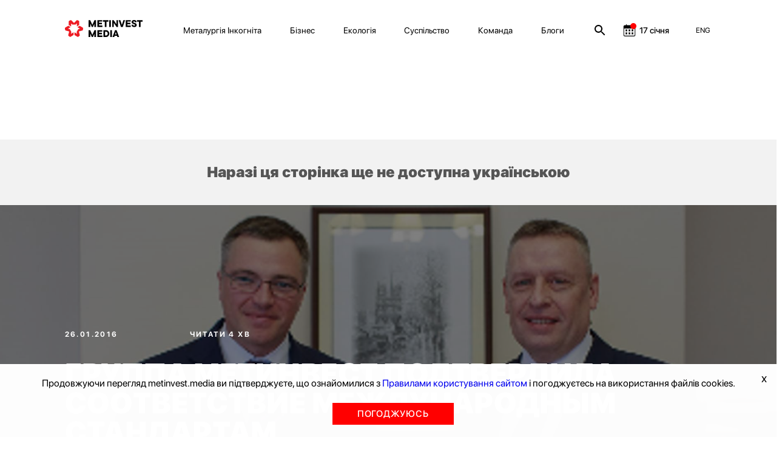

--- FILE ---
content_type: text/html; charset=utf-8
request_url: https://metinvest.media/page/metinvest-podtverdil-sootvetstvie-mezhdunarodnym-standartam
body_size: 18494
content:
<!DOCTYPE html>
<html>
<head>
    <meta charset="UTF-8">
    <meta content="width=device-width, initial-scale=1, maximum-scale=1, user-scalable=no, shrink-to-fit=no" name="viewport">

    <link rel="shortcut icon" type="image/png" href="/dist/images/favicon.ico" />


    <link rel="stylesheet" href="/dist/css/site.css?v=8YbvTWsV1vUMW6JUtZIWvkFzp3zLJ-9SD9D1qImicA8" />

    
        <!-- Global site tag (gtag.js) - Google Analytics -->
        <script async src="https://www.googletagmanager.com/gtag/js?id=UA-154582588-1"></script>
        <script>
          window.dataLayer = window.dataLayer || [];
          function gtag(){dataLayer.push(arguments);}
          gtag('js', new Date());

          gtag('config', 'UA-154582588-1');
        </script>
    

    
<title>Метинвест подтвердил соответствие международным стандартам</title>
<meta property="og:type" content="website">
<meta name="description">
<meta property="og:description">
<meta property="og:title" content="Метинвест подтвердил соответствие международным стандартам">
	<meta property="og:image" content="https://metinvest.media/data/page/card/ab/e0/abe00f3bdbc84f88baec411d457fb707_385x207.jpg">
		<meta property="og:image:width" content="385">
		<meta property="og:image:height" content="207">
<meta name="keywords">
<meta property="og:locale" content="uk">
	<meta property="fb:app_id" content="185074956134031">


			<link rel="alternate" hreflang="en" href="//metinvest.media/en/page/metinvest-podtverdil-sootvetstvie-mezhdunarodnym-standartam">
	<link rel="canonical" href="//metinvest.media/ua/page/metinvest-podtverdil-sootvetstvie-mezhdunarodnym-standartam" />





    
<script>
    window.readyQueue = [];
    window.$ = function(callback) {
        if (typeof callback == "function") {
            window.readyQueue.push({ callback: callback });
            return window.$;
        }

        return {
            ready: window.$
        };
    };

    window.readyScriptsQueue = [];
    window.readyScripts = function (urls, callback) {
        window.readyQueue.push({ urls: urls, callback: callback });
    }
</script>
	<style>
		.cursorPointer {
			cursor: pointer !important;
		}
	</style>
	<script>
	document.addEventListener('DOMContentLoaded', function(){
		setTimeout(() => {
				for (let item of document.querySelectorAll("img")){
        			if (!item.currentSrc)
        				continue
        			
        			item.classList.add("cursorPointer");
        		}	
		}, 1000)
	});
</script>
    

    <script type="application/ld+json">
    {
      "@context": "https://schema.org",
      "@type": "Organization",
      "url": "https://metinvest.media/",
      "logo": "https://metinvest.media/dist/images/seo-logo.svg"
    }
    </script>

	
        <script type="application/ld+json">
		     {"@context":"http://schema.org","@type":"NewsArticle","mainEntityOfPage":{"@type":"WebPage","@id":"//metinvest.media/ua/page/metinvest-podtverdil-sootvetstvie-mezhdunarodnym-standartam"},"headline":"Метинвест подтвердил соответствие международным стандартам","datePublished":"2021-06-04T11:53:03+03:00","dateModified":"2023-09-14T11:22:56+03:00","image":["https://metinvest.media/data/page/card/ab/e0/abe00f3bdbc84f88baec411d457fb707_385x207.jpg"]}
		</script>
    

    
<!-- Global site tag (gtag.js) - Google Analytics -->

    <script async src="https://www.googletagmanager.com/gtag/js?id=UA-154582588-1"></script>

    <!-- Facebook Pixel Code -->
    <script>
        !function(f,b,e,v,n,t,s)
        {if(f.fbq)return;n=f.fbq=function(){n.callMethod?
        n.callMethod.apply(n,arguments):n.queue.push(arguments)};
        if(!f._fbq)f._fbq=n;n.push=n;n.loaded=!0;n.version='2.0';
        n.queue=[];t=b.createElement(e);t.async=!0;
        t.src=v;s=b.getElementsByTagName(e)[0];
        s.parentNode.insertBefore(t,s)}(window,document,'script',
        'https://connect.facebook.net/en_US/fbevents.js');
        fbq('init', '1013652595698459');
        fbq('track', 'PageView');
    </script>
    <noscript>
        <img height="1" width="1"
        src="https://www.facebook.com/tr?id=1013652595698459&ev=PageView
        &noscript=1"/>
    </noscript>
    <!-- End Facebook Pixel Code -->
    
    
	<!-- Facebook Pixel Code -->
	<script>

!function(f,b,e,v,n,t,s)

{if(f.fbq)return;n=f.fbq=function(){n.callMethod?

n.callMethod.apply(n,arguments):n.queue.push(arguments)};

if(!f._fbq)f._fbq=n;n.push=n;n.loaded=!0;n.version='2.0';

n.queue=[];t=b.createElement(e);t.async=!0;

t.src=v;s=b.getElementsByTagName(e)[0];

s.parentNode.insertBefore(t,s)}(window, document,'script',

'https://connect.facebook.net/en_US/fbevents.js');

fbq('init', '397989391323122');

fbq('track', 'PageView');

</script>
	<noscript><img height="1" width="1" style="display:none" src="https://www.facebook.com/tr?id=397989391323122&ev=PageView&noscript=1"/></noscript>
	<!-- End Facebook Pixel Code -->

	<!-- BEGIN PLERDY CODE -->
	<script type="text/javascript" defer>
        var _protocol = (("https:" == document.location.protocol) ? " https://" : " http://");
        var _site_hash_code = "3fc4f917744033da423e43771861b1af";
        var _suid = 9971;
        </script>
	<script type="text/javascript" defer src="https://a.plerdy.com/public/js/click/main.js"></script>
	<!-- END PLERDY CODE -->

<script>
  window.dataLayer = window.dataLayer || [];
  function gtag(){dataLayer.push(arguments);}
  gtag('js', new Date());

  gtag('config', 'UA-154582588-1');
</script>


<!-- Hotjar Tracking Code for https://metinvest.media/ -->
<script>
    (function(h,o,t,j,a,r){
    h.hj=h.hj||function(){(h.hj.q=h.hj.q||[]).push(arguments)};
    h._hjSettings={hjid:2486885,hjsv:6};
    a=o.getElementsByTagName('head')[0];
    r=o.createElement('script');r.async=1;
    r.src=t+h._hjSettings.hjid+j+h._hjSettings.hjsv;
    a.appendChild(r);
    })(window,document,'https://static.hotjar.com/c/hotjar-','.js?sv=');
</script>
</head>
<body>
    <script>
	window.formatYoutubeUrl = function (inputLink){
		if (!inputLink)
			return;
		
		let resultLink = "";
		
        if (inputLink.includes("watch?v=")) {
        	resultLink = inputLink.replace("watch?v=", "embed/");
        } else if (inputLink.includes("embed")) {
        	resultLink = inputLink;
        } else if (inputLink.includes("https://youtu.be/")) {
        	resultLink = inputLink.replace("https://youtu.be/", "https://www.youtube.com/embed/")
        } else {
        	console.log("can not parse youtube url " + inputLink)
        }
        let amp = "&amp;"
        
        if (!resultLink)
        	return "";
        
        if (resultLink.includes(amp)) {
        	resultLink = resultLink.slice(0,resultLink.indexOf(amp))
        }
        
        return resultLink;
	}
</script>
<script>
	window.calendarHidePrevMonth = function(){
		var $el = $("#evPopDate");
		var $footerEl = $(".footer__date")
		
		if (!$el || !$footerEl)
			return ;
		
		var calendarText = $el[0].innerText;
		
		if (!calendarText)
			return ;
		
		var sp = calendarText.split(".")
		
		if (!sp || sp.length !== 2)
			return ;
		
			if (sp[0] === "01" || sp[0] === "1"){
				$footerEl.hide();
			} else {
				$footerEl.show();
		}
	};
</script>

<tpl id="WindowManager_WindowTemplate" style="display:none">
    &lt;div class=&quot;modal fade&quot; style=&quot;display: none;&quot; data-js-unit=&quot;AjaxWindow&quot; data-js-unit-options=&quot;{&amp;quot;mode&amp;quot;:&amp;quot;custom&amp;quot;}&quot;&gt;
        &lt;div class=&quot;modal-dialog&quot;&gt;
            &lt;div data-ajax-url=&quot;/ua/page/pagecard/card&quot; data-js-unit=&quot;AjaxUnit&quot; data-js-unit-options=&quot;{&amp;quot;successAction&amp;quot;:&amp;quot;setHtml&amp;quot;,&amp;quot;errorAction&amp;quot;:&amp;quot;alert&amp;quot;}&quot; data-ajax=&quot;ajax-window-loader&quot; data-ajax-data=&quot;&quot;&gt;
                &lt;div data-state=&quot;initial&quot;&gt;

                &lt;/div&gt;
                &lt;div data-state=&quot;loading&quot; style=&quot;display: none;&quot;&gt;
                    &lt;div class=&quot;modal-content&quot;&gt;
                        &lt;div class=&quot;modal-header&quot;&gt;
                            &lt;button type=&quot;button&quot; class=&quot;close&quot; data-dismiss=&quot;modal&quot; aria-label=&quot;Close&quot;&gt;
                                &lt;span aria-hidden=&quot;true&quot;&gt;×&lt;/span&gt;
                            &lt;/button&gt;
                            &lt;h4 class=&quot;modal-title&quot;&gt;&lt;/h4&gt;
                        &lt;/div&gt;
                        &lt;div class=&quot;modal-body&quot;&gt;
                            &lt;div class=&quot;h1 text-center&quot;&gt;Завантаження ...&lt;/div&gt;
                        &lt;/div&gt;
                    &lt;/div&gt;
                &lt;/div&gt;
                &lt;div data-state=&quot;success&quot; style=&quot;display: none;&quot;&gt;

                &lt;/div&gt;
            &lt;/div&gt;
            &lt;!-- /.modal-content --&gt;
        &lt;/div&gt;
        &lt;!-- /.modal-dialog --&gt;
    &lt;/div&gt;
</tpl>

<div data-js-unit="InlineJsUnit">
    <div id="WindowManager_WindowContainer"></div>

    <script type="text" data-inline-js-unit="ready" data-js-unit-method="ready">
        this.on("open.AjaxWindow", function(e) {
            alert("open")
        })
    </script>

</div>

<div style="position: absolute; left: -9000px" id="photoswipe_preload_root"></div>
<!-- Root element of PhotoSwipe. Must have class pswp. -->
<div class="pswp" tabindex="-1" role="dialog" aria-hidden="true" id="photoswipe_root" data-role="none">

    <!-- Background of PhotoSwipe. 
         It's a separate element as animating opacity is faster than rgba(). -->
    <div class="pswp__bg"></div>

    <!-- Slides wrapper with overflow:hidden. -->
    <div class="pswp__scroll-wrap">

        <!-- Container that holds slides. 
            PhotoSwipe keeps only 3 of them in the DOM to save memory.
            Don't modify these 3 pswp__item elements, data is added later on. -->
        <div class="pswp__container">
            <div class="pswp__item"></div>
            <div class="pswp__item"></div>
            <div class="pswp__item"></div>
        </div>

        <!-- Default (PhotoSwipeUI_Default) interface on top of sliding area. Can be changed. -->
        <div class="pswp__ui pswp__ui--hidden">

            <div class="pswp__top-bar">

                <!--  Controls are self-explanatory. Order can be changed. -->

                <div class="pswp__counter"></div>

                <button class="pswp__button pswp__button--close" title="Закрыть (Esc)" data-role="none"></button>

                <!-- <button class="pswp__button pswp__button--share" title="Share" data-role="none"></button> -->

                <button class="pswp__button pswp__button--fs" title="На полный экран" data-role="none"></button>

                <button class="pswp__button pswp__button--zoom" title="Увеличить" data-role="none"></button>

                <!-- Preloader demo http://codepen.io/dimsemenov/pen/yyBWoR -->
                <!-- element will get class pswp__preloader--active when preloader is running -->
                <div class="pswp__preloader">
                    <div class="pswp__preloader__icn">
                      <div class="pswp__preloader__cut">
                        <div class="pswp__preloader__donut"></div>
                      </div>
                    </div>
                </div>
            </div>

            <div class="pswp__share-modal pswp__share-modal--hidden pswp__single-tap">
                <div class="pswp__share-tooltip"></div> 
            </div>

            <button class="pswp__button pswp__button--arrow--left" title="Previous (arrow left)" data-role="none">
            </button>

            <button class="pswp__button pswp__button--arrow--right" title="Next (arrow right)" data-role="none">
            </button>

            <div class="pswp__caption">
                <div class="pswp__caption__center"></div>
            </div>

        </div>
    </div>
</div>
<tpl id="tpl_video_block" style="display:none">
    &lt;div class=&quot;video_card&quot; data-js-unit=&quot;ui/VideoCard&quot;&gt;
        &lt;div class=&quot;thumb_rel&quot; data-block=&quot;thumb&quot;&gt;
            &lt;div class=&quot;play_btn&quot; data-block=&quot;play&quot;&gt;&lt;/div&gt;
&#x9;&#x9;&#x9;
            &lt;table class=&quot;thumb&quot;&gt;&lt;tr&gt;&lt;td valign=&quot;middle&quot;&gt;
                &lt;img data-block=&quot;image&quot; width=&quot;100%&quot;&gt;&#x9;&#x9;&#x9;&#x9;
            &lt;/td&gt;&lt;/tr&gt;&lt;/table&gt;
        &lt;/div&gt;
&#x9;&#x9;
        &lt;div class=&quot;video&quot; data-block=&quot;video&quot;&gt;
            &lt;iframe frameborder=&quot;0&quot; allowfullscreen width=&quot;100%&quot; height=&quot;100%&quot;&gt;&lt;/iframe&gt;
        &lt;/div&gt;&#x9;&#x9;&#x9;&#x9;
    &lt;/div&gt;
</tpl>



<style>
	.notInitialized {
		display: none !important;
	}
</style>

<header class="header header--black notInitialized">

    <div class="mobile-menu">
        <div class="grid">
            <div class="grid__offset-3">
                <div class='mobile-info'>

                    <a href="/ua/page/search">
                        <svg width="24" height="24" viewBox="0 0 24 24" fill="inherit" xmlns="http://www.w3.org/2000/svg">
                            <path d="M15.5 14H14.71L14.43 13.73C15.41 12.59 16 11.11 16 9.5C16 5.91 13.09 3 9.5 3C5.91 3 3 5.91 3 9.5C3 13.09 5.91 16 9.5 16C11.11 16 12.59 15.41 13.73 14.43L14 14.71V15.5L19 20.49L20.49 19L15.5 14ZM9.5 14C7.01 14 5 11.99 5 9.5C5 7.01 7.01 5 9.5 5C11.99 5 14 7.01 14 9.5C14 11.99 11.99 14 9.5 14Z" fill="inherit"/>
                        </svg>
                    </a>

                    <div class="socials">
                        <a href="https://www.facebook.com/metinvest" target="_blank" class="socials__item">
                            <img src='/dist/images/facebook.svg' alt=''/>
                        </a>
                        <a href="https://www.linkedin.com/company/metinvest" target="_blank" class="socials__item">
                            <img src='/dist/images/linkedin.svg' alt=''/>
                        </a>
                        <a href="https://twitter.com/metinvest" target="_blank" class="socials__item">
                            <img src='/dist/images/twitter.svg' alt=''/>
                        </a>
                        <a href="https://www.instagram.com/metinvest" target="_blank" class="socials__item">
                            <img src='/dist/images/instagram.svg' alt=''/>
                        </a>

                        <a href="/account/login" class="login-link__button-mobile" style="display: none">
                            <svg width="14" height="18" viewBox="0 0 14 18" fill="none" xmlns="http://www.w3.org/2000/svg">
                                <path fill-rule="evenodd" clip-rule="evenodd" d="M11.5971 4.97529C11.5971 7.585 9.53988 9.70059 7.00219 9.70059C4.46451 9.70059 2.40731 7.585 2.40731 4.97529C2.40731 2.36559 4.46451 0.25 7.00219 0.25C9.53988 0.25 11.5971 2.36559 11.5971 4.97529ZM10.9461 12.3629C12.407 12.6587 13.3608 13.1414 13.7696 13.9198C14.0766 14.5274 14.0766 15.2507 13.7696 15.8582C13.3608 16.6367 12.4449 17.1505 10.9309 17.4152C10.2563 17.5512 9.57342 17.6396 8.88707 17.6798C8.2512 17.7499 7.61534 17.7499 6.9719 17.7499H5.81372C5.57149 17.7188 5.33682 17.7032 5.10973 17.7032C4.42335 17.6679 3.74032 17.582 3.06587 17.4463C1.6049 17.1661 0.651101 16.6678 0.242331 15.8894C0.0845308 15.5878 0.00133863 15.2509 9.66883e-05 14.9085C-0.00319245 14.564 0.0774838 14.2241 0.234761 13.9198C0.635962 13.1414 1.58976 12.6354 3.06587 12.3629C3.74329 12.2299 4.42865 12.1441 5.1173 12.106C6.377 12.0045 7.6425 12.0045 8.90221 12.106C9.58819 12.146 10.2709 12.2318 10.9461 12.3629Z"/>
                            </svg>
                        </a>
                    </div>
                </div>

                <nav class="mobile-nav">
                    <ul class='mobile-nav__list'>
                            <li class="mobile-nav__item">
                                <a href="/ua/pages/metallurgy-incognita" class="mobile-nav__link">Металургія Інкогніта</a>
                            </li>
                            <li class="mobile-nav__item">
                                <a href="/ua/pages/business" class="mobile-nav__link">Бізнес</a>
                            </li>
                            <li class="mobile-nav__item">
                                <a href="/ua/pages/ecology" class="mobile-nav__link">Екологія</a>
                            </li>
                            <li class="mobile-nav__item">
                                <a href="/ua/pages/society" class="mobile-nav__link">Суспільство</a>
                            </li>
                            <li class="mobile-nav__item">
                                <a href="/ua/pages/team" class="mobile-nav__link">Команда</a>
                            </li>
                            <li class="mobile-nav__item">
                                <a href="/ua/pages/blogs" class="mobile-nav__link">Блоги</a>
                            </li>
                    </ul>
                </nav>

                <div class="press-info">
                    <div class='press-info__title'>
                        На зв'язку 24/7
                    </div>
                    <a href='mailto:online@metinvestholding.com' class='press-info__contacts'>online@metinvestholding.com</a>
                    <a class="press-info__contacts" href="https://m.me/metinvest" target="_blank">m.me/metinvest</a>
                </div>
                <div class="header-lang mobile-header-lang">
                        <span class="link lang-switch" data-js-unit="InlineJsUnit">
                <a class="link" href="//metinvest.media/en/page/metinvest-podtverdil-sootvetstvie-mezhdunarodnym-standartam">
                            <span>ENG</span>
                </a>
    </span>

                </div>
            </div>
        </div>
    </div>

    <div class="grid">
        <div class="offset-1 col-11">
            <div class="header__inner">
                <a href="/ua" class="logo logo--black">
                    <img src="/dist/images/black-logo.svg" alt=""/>
                </a>
                <a href="/ua" class="logo logo--white">
                    <img src="/dist/images/white-logo.svg" alt=""/>
                </a>
                <nav class="nav">
                    <ul class="nav__list">
                        <li class="nav__item site-menu">
                            <ul>
                                    <li class="nav__item">
                                        <a href="/ua/pages/metallurgy-incognita" class="nav__link">Металургія Інкогніта</a>
                                    </li>
                                    <li class="nav__item">
                                        <a href="/ua/pages/business" class="nav__link">Бізнес</a>
                                    </li>
                                    <li class="nav__item">
                                        <a href="/ua/pages/ecology" class="nav__link">Екологія</a>
                                    </li>
                                    <li class="nav__item">
                                        <a href="/ua/pages/society" class="nav__link">Суспільство</a>
                                    </li>
                                    <li class="nav__item">
                                        <a href="/ua/pages/team" class="nav__link">Команда</a>
                                    </li>
                                    <li class="nav__item">
                                        <a href="/ua/pages/blogs" class="nav__link">Блоги</a>
                                    </li>
                            </ul>
                        </li>

                        <li class="nav__item search-link">
                            <a href="/ua/page/search">
                                <svg width="24" height="24" viewBox="0 0 24 24" fill="inherit" xmlns="http://www.w3.org/2000/svg">
                                    <path d="M15.5 14H14.71L14.43 13.73C15.41 12.59 16 11.11 16 9.5C16 5.91 13.09 3 9.5 3C5.91 3 3 5.91 3 9.5C3 13.09 5.91 16 9.5 16C11.11 16 12.59 15.41 13.73 14.43L14 14.71V15.5L19 20.49L20.49 19L15.5 14ZM9.5 14C7.01 14 5 11.99 5 9.5C5 7.01 7.01 5 9.5 5C11.99 5 14 7.01 14 9.5C14 11.99 11.99 14 9.5 14Z" fill="inherit"/>
                                </svg>
                            </a>
                        </li>


                        <li class="nav__item calendar-link event-calendar">

	                        <a href="/ua/calendar">
		                        <div>
									<svg width="24" height="24" viewBox="0 0 24 24" fill="none" xmlns="http://www.w3.org/2000/svg">
										<g clip-path="url(#clip0)">
											<path d="M19.9219 3.5625H18.125V2.625C18.125 2.27984 17.8452 2 17.5 2C17.1548 2 16.875 2.27984 16.875 2.625V3.5625H8.125V2.625C8.125 2.27984 7.8452 2 7.5 2C7.1548 2 6.875 2.27984 6.875 2.625V3.5625H5.07812C3.65652 3.5625 2.5 4.71902 2.5 6.14062V19.4219C2.5 20.8435 3.65652 22 5.07812 22H19.9219C21.3435 22 22.5 20.8435 22.5 19.4219V6.14062C22.5 4.71902 21.3435 3.5625 19.9219 3.5625ZM21.25 19.4219C21.25 20.1554 20.6554 20.75 19.9219 20.75H5.07812C4.34461 20.75 3.75 20.1554 3.75 19.4219V9.07031C3.75 8.96246 3.83746 8.875 3.94531 8.875H21.0547C21.1625 8.875 21.25 8.96246 21.25 9.07031V19.4219Z" fill="inherit" />
											<mask id="path-2-outside-1" maskUnits="userSpaceOnUse" x="5.5" y="10" width="14" height="9" fill="black">
												<rect fill="white" x="5.5" y="10" width="14" height="9" />
												<path fill-rule="evenodd" clip-rule="evenodd" d="M13.5 11H11.5V13H13.5V11ZM8.5 16H6.5V18H8.5V16ZM16.5 11H18.5V13H16.5V11ZM8.5 11H6.5V13H8.5V11ZM11.5 16H13.5V18H11.5V16ZM18.5 16H16.5V18H18.5V16Z" />
											</mask>
											<path fill-rule="evenodd" clip-rule="evenodd" d="M13.5 11H11.5V13H13.5V11ZM8.5 16H6.5V18H8.5V16ZM16.5 11H18.5V13H16.5V11ZM8.5 11H6.5V13H8.5V11ZM11.5 16H13.5V18H11.5V16ZM18.5 16H16.5V18H18.5V16Z" fill="inherit" />
											<path d="M11.5 11V10.5H11V11H11.5ZM13.5 11H14V10.5H13.5V11ZM11.5 13H11V13.5H11.5V13ZM13.5 13V13.5H14V13H13.5ZM6.5 16V15.5H6V16H6.5ZM8.5 16H9V15.5H8.5V16ZM6.5 18H6V18.5H6.5V18ZM8.5 18V18.5H9V18H8.5ZM18.5 11H19V10.5H18.5V11ZM16.5 11V10.5H16V11H16.5ZM18.5 13V13.5H19V13H18.5ZM16.5 13H16V13.5H16.5V13ZM6.5 11V10.5H6V11H6.5ZM8.5 11H9V10.5H8.5V11ZM6.5 13H6V13.5H6.5V13ZM8.5 13V13.5H9V13H8.5ZM13.5 16H14V15.5H13.5V16ZM11.5 16V15.5H11V16H11.5ZM13.5 18V18.5H14V18H13.5ZM11.5 18H11V18.5H11.5V18ZM16.5 16V15.5H16V16H16.5ZM18.5 16H19V15.5H18.5V16ZM16.5 18H16V18.5H16.5V18ZM18.5 18V18.5H19V18H18.5ZM11.5 11.5H13.5V10.5H11.5V11.5ZM12 13V11H11V13H12ZM13.5 12.5H11.5V13.5H13.5V12.5ZM13 11V13H14V11H13ZM6.5 16.5H8.5V15.5H6.5V16.5ZM7 18V16H6V18H7ZM8.5 17.5H6.5V18.5H8.5V17.5ZM8 16V18H9V16H8ZM18.5 10.5H16.5V11.5H18.5V10.5ZM19 13V11H18V13H19ZM16.5 13.5H18.5V12.5H16.5V13.5ZM16 11V13H17V11H16ZM6.5 11.5H8.5V10.5H6.5V11.5ZM7 13V11H6V13H7ZM8.5 12.5H6.5V13.5H8.5V12.5ZM8 11V13H9V11H8ZM13.5 15.5H11.5V16.5H13.5V15.5ZM14 18V16H13V18H14ZM11.5 18.5H13.5V17.5H11.5V18.5ZM11 16V18H12V16H11ZM16.5 16.5H18.5V15.5H16.5V16.5ZM17 18V16H16V18H17ZM18.5 17.5H16.5V18.5H18.5V17.5ZM18 16V18H19V16H18Z" fill="inherit" mask="url(#path-2-outside-1)" />
										</g>
										<circle cx="19" cy="5" r="5" fill="#FF0000" />
										<defs>
											<clipPath id="clip0">
												<rect width="20" height="20" fill="white" transform="translate(2.5 2)" />
											</clipPath>
										</defs>
									</svg>
		                        </div>
		                        <div id="header__date__business" data-date="2026-01-17">17 січня</div>
	                        </a>

                        </li>

                            <li class="nav__item login-link" style="display: none;">

                                <button type="button" data-toggle="modal" data-target="#loginModal" class="login-link__button">
                                    <svg width="14" height="18" viewBox="0 0 14 18" fill="none" xmlns="http://www.w3.org/2000/svg">
                                        <path fill-rule="evenodd" clip-rule="evenodd" d="M11.5971 4.97529C11.5971 7.585 9.53988 9.70059 7.00219 9.70059C4.46451 9.70059 2.40731 7.585 2.40731 4.97529C2.40731 2.36559 4.46451 0.25 7.00219 0.25C9.53988 0.25 11.5971 2.36559 11.5971 4.97529ZM10.9461 12.3629C12.407 12.6587 13.3608 13.1414 13.7696 13.9198C14.0766 14.5274 14.0766 15.2507 13.7696 15.8582C13.3608 16.6367 12.4449 17.1505 10.9309 17.4152C10.2563 17.5512 9.57342 17.6396 8.88707 17.6798C8.2512 17.7499 7.61534 17.7499 6.9719 17.7499H5.81372C5.57149 17.7188 5.33682 17.7032 5.10973 17.7032C4.42335 17.6679 3.74032 17.582 3.06587 17.4463C1.6049 17.1661 0.651101 16.6678 0.242331 15.8894C0.0845308 15.5878 0.00133863 15.2509 9.66883e-05 14.9085C-0.00319245 14.564 0.0774838 14.2241 0.234761 13.9198C0.635962 13.1414 1.58976 12.6354 3.06587 12.3629C3.74329 12.2299 4.42865 12.1441 5.1173 12.106C6.377 12.0045 7.6425 12.0045 8.90221 12.106C9.58819 12.146 10.2709 12.2318 10.9461 12.3629Z"/>
                                    </svg>
                                </button>
                                <!-- Modal -->
                                <div class="modal fade" id="loginModal" tabindex="-1" role="dialog" aria-labelledby="exampleModalLabel" aria-hidden="true" style="display: none;">
                                    <div class="modal-dialog" role="document">
                                        <div class="modal-content">
                                            <div class="modal-body">
	                                            

<div class="autorization-block">

	<form method="post" class="form" action="/account/login?ReturnUrl=/page/metinvest-podtverdil-sootvetstvie-mezhdunarodnym-standartam">
	<input name="__RequestVerificationToken" type="hidden" value="CfDJ8MXYQpZKo9lNpLI9Wtvc3MtSshWx3-OeXxPZ5J4BwfzAAxwaV8QjsuGXCOA2_w8lGsdexZnJZxbBOUdhrBS7GD1bkn4mpOtqkWbsvnMtl53X3nGx4M73w7qwNpFXLHPK97I_tKmvM2YhxafDXm6gEFE" />
		<div class="heade-text">Войти</div>
		<div class="line"></div>
		<div class="extra-links">
			<div class="caption">За допомогою:</div>
			<div class="extra-links__socials">
				<a class="" href="/ua/page/pagecard/card?provider=Google&amp;returnurl=%2Fpage%2Fmetinvest-podtverdil-sootvetstvie-mezhdunarodnym-standartam&amp;page=%2FAccount%2FExternalLogin">
					<img src="/dist/images/google.png"/>
				</a>
				<a class="" href="/ua/page/pagecard/card?provider=Facebook&amp;returnurl=%2Fpage%2Fmetinvest-podtverdil-sootvetstvie-mezhdunarodnym-standartam&amp;page=%2FAccount%2FExternalLogin">
					<img src="/dist/images/facebook.png"/>
				</a>
			</div>
		</div>

		<div class="line"></div>

		<div class="text-danger validation-summary-valid" data-valmsg-summary="true"><ul><li style="display:none"></li>
</ul></div>

		<div class="form-group">
			<div class="label">
				<label for="Login">Email / телефон</label>
			</div>
			<div class="input">
				<input class="form-control" type="text" data-val="true" data-val-required="Поле Email / телефон обов&#x27;язково для заповнення." id="Login" name="Login" value="" />
				<span class="text-danger field-validation-valid" data-valmsg-for="Login" data-valmsg-replace="true"></span>
			</div>
		</div>

		<div class="form-group">
			<div class="label">
				<label for="Password">Пароль</label>
			</div>
			<div class="input">
				<input class="form-control" type="password" data-val="true" data-val-required="Поле Пароль обов&#x27;язково для заповнення." id="Password" name="Password" />
				<span class="text-danger field-validation-valid" data-valmsg-for="Password" data-valmsg-replace="true"></span>
			</div>
		</div>
		<div class="form-group">
			<div class="checkbox">
			</div>
		</div>
		<div class="form-group">
			<button type="submit" class="btn btn-default custom-btn">Увійти</button>
		</div>
		<div class="bottom-block">
			<a href="/account/forgot-password" class="link">Забули пароль?</a>
		</div>


	</form>
</div>
                                            </div>
                                        </div>
                                    </div>
                                </div>
                            </li>

                        <div class="nav__item mobile-menu-btn">
                            <div>
                                <span></span>
                            </div>
                        </div>
                    </ul>
                </nav>
                <div class="header-lang">
                        <span class="link lang-switch" data-js-unit="InlineJsUnit">
                <a class="link" href="//metinvest.media/en/page/metinvest-podtverdil-sootvetstvie-mezhdunarodnym-standartam">
                            <span>ENG</span>
                </a>
    </span>

                </div>
            </div>
        </div>

    </div>
</header>

<div class="overline__hide"></div>
<script>
	


	const headDropBlock = document.querySelector('.modal-profile');
	const userPhotos = document.querySelector('[data-target="#profileModal"]');

	if (userPhotos) {
		userPhotos.addEventListener('click', () => {

			document.querySelector('.overline__hide').classList.toggle('overline__show');
			headDropBlock.classList.toggle('block__modal__show');


			document.querySelector('.overline__hide').addEventListener('click', () => {
				headDropBlock.classList.remove('block__modal__show');
				headDropBlock.style.display = "none";
				document.querySelector('.overline__hide').classList.remove('overline__show');
			})

			headDropBlock.addEventListener('click', () => {
				headDropBlock.classList.remove('block__modal__show');
				headDropBlock.style.display = "none";
				document.querySelector('.overline__hide').classList.remove('overline__show');
			})
		});	
	}	
</script>


<main>
    


    
            

    <div class="main article article-LongRead " data-placeholder-entity="{&quot;entityName&quot;:&quot;PageCard&quot;,&quot;entityId&quot;:3628}">
            <div class="article__translate-label">
                Наразі ця сторінка ще не доступна українською
            </div>

        <div class="article-hero" style="background-image: url(/data/page/card/ab/e0/_crop_1920x1080_x0y0w368h207/6c89c51e/abe00f3bdbc84f88baec411d457fb707_385x207.jpg)">
            <div class="article-hero__heading">
                <span class="supertag c-white">26.01.2016</span>
                <span class="supertag c-white no-margin">
                        Читати 4 хв
                </span>

                <h1 class="heading heading--main heading--white">
                        <p>Группа Метинвест подтвердила соответствие международным стандартам</p>

                </h1>
            </div>
            
            <div class="opacity-layer"></div>
        </div>
        <div class="grid article__grid">
            <div class="grid__col-3 article__sidebar">
                
                
    <a class="geo-tag" href="/ua/page/tag/58">
        Україна
    </a>

                
                <div class="ui-n-toolbar-left" data-placeholder-entity="{&quot;entityName&quot;:&quot;PageCard&quot;,&quot;entityId&quot;:3628}">
                    <div>
		<div data-placeholder-entity="{&quot;entityName&quot;:&quot;PageCard&quot;,&quot;entityId&quot;:297}">
			<a href="/ua/page/moody-s-povysilo-kreditnyj-rejting-metinvesta-do-urovnya-b2" class="vertical-card vertical-card--text" style="background-image: url(/data/page/card/5d/1a/_max_800x800_x124y0w600h900/8aec471d/5d1a98e7daa54d7b98339b298b3e71f2_1600x900.png)">
				<div class="material-type"></div>
				<div class="card__timer">Читати 5 хв</div>
				<div class="vertical-card__info">
					<div class="supertag c-white">Важлива новина</div>
					<div class="vertical-card__title c-white"><p>Moody's повысило кредитный рейтинг Метинвеста до уровня B2</p>
</div>
				</div>
				<div class="gradient-layer"></div>
			</a>
		</div>

</div>

                </div>
            </div>
            <div class="grid__col-9 article__content">


                <div class="html-content" data-js-unit="HtmlContent">
                    <div class="container">

                                <div data-placeholder-entity="{&quot;entityName&quot;:&quot;PageCard&quot;,&quot;entityId&quot;:3628}">
                                    
                                </div>
                            <div data-placeholder-entity="{&quot;entityName&quot;:&quot;PageCard&quot;,&quot;entityId&quot;:3628}">
                                <div class="row"><div class="col-md-12"><p class=""><b>Управляющая компания ООО «Метинвест Холдинг» в очередной раз подтвердила соответствие своей деятельности требованиям международных стандартов ISO 14001:2004 и OHSAS 18001:2007.&nbsp;
Соответствующие сертификаты руководителю Группы вручил генеральный директор Bureau Veritas Certification.&nbsp;</b></p><p class="">&nbsp;Международные стандарты ISO&nbsp;14001:2004 и OHSAS 18001:2007 предъявляют ряд требований к построению системы менеджмента в области экологии и безопасности труда. Это ответственное отношение к окружающей среде, уменьшение образования отходов, экономия энергоресурсов, регулярная оценка рисков в области охраны труда и экологии, вовлечение сотрудников управляющей компании в обеспечение безопасности рабочего процесса и прочее.&nbsp;</p><p class="">&nbsp;Впервые сертификат на соответствие этим стандартам управляющая компания получила в 2009 году. В соответствии с требованиями, после получения сертификата ежегодно проводится надзорный, а каждый третий год – сертификационный аудит. В декабре 2015 года компания успешно прошла очередной сертификационный аудит на подтверждение функционирования интегрированной системы менеджмента в соответствии со стандартами ISO14001:2004 и OHSAS 18001:2007.&nbsp;</p><p class="">&nbsp;Генеральный директор Группы Метинвест Юрий Рыженков:

—&nbsp;Для Группы Метинвест важно не только быть лидером отрасли, соответствовать международным стандартам, но и стабильно держать эту марку. Безопасный труд, забота об окружающей среде – задачи, которые сегодня стоят перед каждым сотрудником. Получение очередного сертификата подтверждает это. Мы намерены и далее уделять внимание безопасности наших сотрудников, поддерживать высокий уровень ответственности компании, соответствовать лучшим мировым стандартам и внедрять лучшие практики.</p></div></div>
                            </div>
                    </div>
                </div>
                <div class="socials-items">
	<a href="#" class="share-btn" onclick="return false;">Поділитися</a>
	<a href="#" onclick="window.open(&#x27;https://www.facebook.com/dialog/feed?app_id=185074956134031&amp;link=https%3A%2F%2Fmetinvest.media%2Fpage%2Fmetinvest-podtverdil-sootvetstvie-mezhdunarodnym-standartam&amp;name=%D0%9C%D0%B5%D1%82%D0%B8%D0%BD%D0%B2%D0%B5%D1%81%D1%82%20%D0%BF%D0%BE%D0%B4%D1%82%D0%B2%D0%B5%D1%80%D0%B4%D0%B8%D0%BB%20%D1%81%D0%BE%D0%BE%D1%82%D0%B2%D0%B5%D1%82%D1%81%D1%82%D0%B2%D0%B8%D0%B5%20%D0%BC%D0%B5%D0%B6%D0%B4%D1%83%D0%BD%D0%B0%D1%80%D0%BE%D0%B4%D0%BD%D1%8B%D0%BC%20%D1%81%D1%82%D0%B0%D0%BD%D0%B4%D0%B0%D1%80%D1%82%D0%B0%D0%BC&amp;picture=&amp;caption=&amp;description=&amp;redirect_uri=&amp;display=popup&#x27;, &#x27;Опубликовать в Facebook&#x27;, &#x27;width=640,height=436,toolbar=0,status=0&#x27;); return false;" class="socials__item">
		<svg width="24" height="24" viewBox="0 0 24 24" fill="none" xmlns="http://www.w3.org/2000/svg">
			<path d="M14.7584 11.9884H12.9787V18H10.2824V11.9884H9V9.87574H10.2824V8.50859C10.2824 7.53092 10.7861 6 13.0027 6L15 6.0077V8.05844H13.5508C13.3131 8.05844 12.9789 8.16794 12.9789 8.63432V9.87771H14.994L14.7584 11.9884Z" fill="black" />
		</svg>
	</a>
	<a href="#" onclick="window.open(&#x27;https://www.linkedin.com/shareArticle?mini=true&amp;url=https%3A%2F%2Fmetinvest.media%2Fpage%2Fmetinvest-podtverdil-sootvetstvie-mezhdunarodnym-standartam&amp;title=%D0%9C%D0%B5%D1%82%D0%B8%D0%BD%D0%B2%D0%B5%D1%81%D1%82%20%D0%BF%D0%BE%D0%B4%D1%82%D0%B2%D0%B5%D1%80%D0%B4%D0%B8%D0%BB%20%D1%81%D0%BE%D0%BE%D1%82%D0%B2%D0%B5%D1%82%D1%81%D1%82%D0%B2%D0%B8%D0%B5%20%D0%BC%D0%B5%D0%B6%D0%B4%D1%83%D0%BD%D0%B0%D1%80%D0%BE%D0%B4%D0%BD%D1%8B%D0%BC%20%D1%81%D1%82%D0%B0%D0%BD%D0%B4%D0%B0%D1%80%D1%82%D0%B0%D0%BC&#x27;, &#x27;Опубликовать в Linked In&#x27;, &#x27;width=540,height=440,toolbar=0,status=0&#x27;); return false;" class="socials__item">
		<svg width="24" height="24" viewBox="0 0 24 24" fill="none" xmlns="http://www.w3.org/2000/svg">
			<g clip-path="url(#clip0)">
				<path d="M18 12.7436V17H15.6418V13.0288C15.6418 12.0317 15.3014 11.3507 14.4475 11.3507C13.7959 11.3507 13.4089 11.8092 13.2379 12.2531C13.1758 12.4117 13.1598 12.632 13.1598 12.8545V16.9998H10.8015C10.8015 16.9998 10.8332 10.2739 10.8015 9.57771H13.16V10.6295C13.1553 10.6378 13.1486 10.6459 13.1444 10.6538H13.16V10.6295C13.4734 10.1249 14.0323 9.40343 15.2853 9.40343C16.8368 9.40343 18 10.4642 18 12.7436ZM8.33446 6C7.52777 6 7 6.55414 7 7.2822C7 7.9948 7.51247 8.56495 8.30351 8.56495H8.31881C9.14133 8.56495 9.65275 7.9948 9.65275 7.2822C9.63709 6.55414 9.14133 6 8.33446 6ZM7.14016 17H9.49763V9.57771H7.14016V17Z" fill="black" />
			</g>
			<defs>
				<clipPath id="clip0">
					<rect width="24" height="24" fill="white" />
				</clipPath>
			</defs>
		</svg>
	</a>
	<a href="#" onclick="window.open(&#x27;https://twitter.com/intent/tweet?url=https%3A%2F%2Fmetinvest.media%2Fpage%2Fmetinvest-podtverdil-sootvetstvie-mezhdunarodnym-standartam&amp;text=&#x27;, &#x27;Опубликовать в Twitter&#x27;, &#x27;width=540,height=440,toolbar=0,status=0&#x27;); return false;" class="socials__item">
		<svg width="24" height="24" viewBox="0 0 24 24" fill="none" xmlns="http://www.w3.org/2000/svg">
			<g clip-path="url(#clip0)">
				<path d="M18 8.18385C17.5586 8.38454 17.0838 8.52029 16.5859 8.58091C17.0943 8.26857 17.4844 7.77436 17.6686 7.18451C17.1929 7.47388 16.6657 7.6838 16.1052 7.79695C15.6561 7.30651 15.0162 7 14.3077 7C12.9483 7 11.8458 8.13057 11.8458 9.52452C11.8458 9.7224 11.8676 9.915 11.9099 10.0999C9.86377 9.99463 8.04957 8.98965 6.83522 7.46183C6.62334 7.8346 6.50179 8.26857 6.50179 8.73115C6.50179 9.6068 6.93675 10.3798 7.59699 10.8324C7.19361 10.8194 6.81373 10.7059 6.48196 10.5163C6.48178 10.5271 6.48178 10.5378 6.48178 10.5483C6.48178 11.7715 7.33076 12.7918 8.45681 13.0235C8.25044 13.0815 8.0325 13.1122 7.80832 13.1122C7.64932 13.1122 7.49527 13.0966 7.34508 13.0672C7.65831 14.0699 8.56734 14.7999 9.64491 14.8204C8.80217 15.4976 7.74075 15.9011 6.58698 15.9011C6.38869 15.9011 6.19223 15.8892 6 15.8657C7.08896 16.5822 8.38337 17 9.77362 17C14.302 17 16.7785 13.1533 16.7785 9.81691C16.7785 9.70752 16.7761 9.59851 16.7713 9.49045C17.2527 9.13461 17.6701 8.69011 18 8.18385Z" fill="black" />
			</g>
			<defs>
				<clipPath id="clip0">
					<rect width="24" height="24" fill="white" />
				</clipPath>
			</defs>
		</svg>
	</a>
	<a href="#" onclick="window.open(&#x27;tg://msg_url?&amp;url=https%3A%2F%2Fmetinvest.media%2Fpage%2Fmetinvest-podtverdil-sootvetstvie-mezhdunarodnym-standartam&#x27;, &#x27;Поделиться в Telegram&#x27;, &#x27;width=800,height=300,toolbar=0,status=0&#x27;); return false;" class="socials__item">
		<svg width="24" height="24" viewBox="0 0 24 24" fill="none" xmlns="http://www.w3.org/2000/svg">
			<path d="M6.21196 12.2745L8.977 13.361L10.0472 16.9847C10.1157 17.2168 10.3853 17.3026 10.5642 17.1486L12.1055 15.8257C12.267 15.6871 12.4972 15.6802 12.666 15.8092L15.4459 17.9342C15.6373 18.0806 15.9085 17.9702 15.9565 17.7267L17.9929 7.41353C18.0453 7.14754 17.7971 6.92565 17.5565 7.0236L6.20872 11.6325C5.92868 11.7462 5.93112 12.1637 6.21196 12.2745ZM9.87476 12.7826L15.2787 9.27848C15.3758 9.21569 15.4757 9.35394 15.3923 9.43539L10.9325 13.8C10.7758 13.9536 10.6746 14.1592 10.646 14.3824L10.4941 15.5677C10.474 15.726 10.2628 15.7417 10.2213 15.5885L9.63704 13.4271C9.57012 13.1805 9.66764 12.9172 9.87476 12.7826Z" fill="black" />
		</svg>
	</a>
	<a href="#" onclick="window.open(&#x27;mailto:?subject=%D0%9C%D0%B5%D1%82%D0%B8%D0%BD%D0%B2%D0%B5%D1%81%D1%82%20%D0%BF%D0%BE%D0%B4%D1%82%D0%B2%D0%B5%D1%80%D0%B4%D0%B8%D0%BB%20%D1%81%D0%BE%D0%BE%D1%82%D0%B2%D0%B5%D1%82%D1%81%D1%82%D0%B2%D0%B8%D0%B5%20%D0%BC%D0%B5%D0%B6%D0%B4%D1%83%D0%BD%D0%B0%D1%80%D0%BE%D0%B4%D0%BD%D1%8B%D0%BC%20%D1%81%D1%82%D0%B0%D0%BD%D0%B4%D0%B0%D1%80%D1%82%D0%B0%D0%BC&amp;body=%D0%9C%D0%B5%D1%82%D0%B8%D0%BD%D0%B2%D0%B5%D1%81%D1%82%20%D0%BF%D0%BE%D0%B4%D1%82%D0%B2%D0%B5%D1%80%D0%B4%D0%B8%D0%BB%20%D1%81%D0%BE%D0%BE%D1%82%D0%B2%D0%B5%D1%82%D1%81%D1%82%D0%B2%D0%B8%D0%B5%20%D0%BC%D0%B5%D0%B6%D0%B4%D1%83%D0%BD%D0%B0%D1%80%D0%BE%D0%B4%D0%BD%D1%8B%D0%BC%20%D1%81%D1%82%D0%B0%D0%BD%D0%B4%D0%B0%D1%80%D1%82%D0%B0%D0%BC%0D%0Ahttps%3A%2F%2Fmetinvest.media%2Fpage%2Fmetinvest-podtverdil-sootvetstvie-mezhdunarodnym-standartam&#x27;, &#x27;Отправить e-mail&#x27;, &#x27;width=800,height=300,toolbar=0,status=0&#x27;); return false;" class="socials__item">
		<svg width="24" height="24" viewBox="0 0 24 24" fill="none" xmlns="http://www.w3.org/2000/svg">
			<path d="M7.15176 10.5126C7.30356 10.6125 7.76113 10.9095 8.52451 11.4032C9.28791 11.8969 9.87273 12.2771 10.279 12.5437C10.3236 12.5729 10.4184 12.6365 10.5635 12.7344C10.7086 12.8324 10.8292 12.9115 10.9251 12.9719C11.0211 13.0323 11.1371 13.1 11.2734 13.175C11.4095 13.2499 11.5379 13.3063 11.6584 13.3436C11.779 13.3812 11.8906 13.3998 11.9933 13.3998H12.0067C12.1094 13.3998 12.221 13.3812 12.3416 13.3436C12.4621 13.3063 12.5906 13.2499 12.7266 13.175C12.8628 13.1 12.9788 13.0323 13.0748 12.9719C13.1708 12.9115 13.2913 12.8324 13.4364 12.7344C13.5815 12.6364 13.6764 12.5729 13.721 12.5437C14.1317 12.2771 15.1764 11.6 16.8549 10.5124C17.1808 10.3 17.4531 10.0437 17.6718 9.7437C17.8907 9.44381 18 9.12921 18 8.80008C18 8.52504 17.8939 8.2896 17.6818 8.09378C17.4698 7.89792 17.2186 7.80005 16.9285 7.80005H7.07138C6.72766 7.80005 6.46313 7.90837 6.27787 8.125C6.09262 8.34168 6 8.61252 6 8.93749C6 9.19999 6.12281 9.48444 6.36831 9.79068C6.61378 10.0969 6.87502 10.3376 7.15176 10.5126Z" fill="black" />
			<path d="M17.3303 11.1812C15.8661 12.1062 14.7544 12.825 13.9956 13.3375C13.7411 13.5125 13.5347 13.649 13.3761 13.7469C13.2176 13.8448 13.0068 13.9448 12.7433 14.0468C12.48 14.149 12.2346 14.2 12.0068 14.2H11.9933C11.7656 14.2 11.52 14.149 11.2567 14.0468C10.9933 13.9448 10.7824 13.8448 10.6239 13.7469C10.4654 13.649 10.259 13.5125 10.0045 13.3375C9.40181 12.9251 8.29245 12.2062 6.67641 11.1812C6.42188 11.023 6.19643 10.8416 6 10.6375V15.5999C6 15.8751 6.10487 16.1104 6.31471 16.3062C6.52451 16.5021 6.77679 16.6 7.07145 16.6H16.9286C17.2232 16.6 17.4755 16.5021 17.6853 16.3062C17.8952 16.1103 18 15.8751 18 15.5999V10.6375C17.808 10.8374 17.5849 11.0188 17.3303 11.1812Z" fill="black" />
		</svg>
	</a>
</div>
            </div>
        </div>
        <div class="grid">
            <div class="grid__col-11 grid__offset-1" data-placeholder-entity="{&quot;entityName&quot;:&quot;PageCard&quot;,&quot;entityId&quot;:3628}">
                <div>
	<div class="swiper-container article-slider" data-slider-typical data-js-unit="SwiperUnit">
		<div class="btn--block">
			<a href="" class="heading heading--category c-primary">Цікаве по темі</a>
			<div class="gallery-btn-wrapper custom-btn-wrapper">

				<div class="gallery-btn gallery-btn__prev">
					<svg width="66" height="50" viewBox="0 0 66 50" fill="none" xmlns="http://www.w3.org/2000/svg">
						<rect width="66" height="50" fill="#F2F2F2" />
						<path d="M43.2353 18.7559C44.0196 18.3049 45 18.8736 45 19.7755V30.2264C45 31.1286 44.0196 31.697 43.2353 31.246L34.1765 26.0304C33.3922 25.5792 33.3922 24.4421 34.1765 23.9912L43.2353 18.7559Z" fill="black" />
						<path d="M21.5886 23.9902L30.6474 18.7549C31.4317 18.304 32.4121 18.8726 32.4121 19.7745V30.2254C32.4121 31.1276 31.4317 31.696 30.6474 31.245L21.5886 26.0098C20.8043 25.5784 20.8043 24.4414 21.5886 23.9902Z" fill="black" />
					</svg>
				</div>
				<div class="gallery-btn gallery-btn__next">
					<svg width="67" height="50" viewBox="0 0 67 50" fill="none" xmlns="http://www.w3.org/2000/svg">
						<rect width="67" height="50"  fill="#F2F2F2" />
						<path d="M23.7647 18.7559C22.9804 18.3049 22 18.8736 22 19.7755V30.2264C22 31.1286 22.9804 31.697 23.7647 31.246L32.8235 26.0304C33.6078 25.5792 33.6078 24.4421 32.8235 23.9912L23.7647 18.7559Z" fill="black" />
						<path d="M45.4114 23.9902L36.3526 18.7549C35.5683 18.304 34.5879 18.8726 34.5879 19.7745V30.2254C34.5879 31.1276 35.5683 31.696 36.3526 31.245L45.4114 26.0098C46.1957 25.5784 46.1957 24.4414 45.4114 23.9902Z" fill="black" />
					</svg>
				</div>
			</div>
		</div>

		<div class="swiper-wrapper">
				<div class="swiper-slide" data-placeholder-entity="{&quot;entityName&quot;:&quot;PageCard&quot;,&quot;entityId&quot;:2772}">
					<a href='/ua/page/akademiya-gornyaka-dlya-sotrudnikov-metinvesta' class='primary-card'>
						<figure class="primary-card__image">
							<img src="/data/page/card/32/93/_crop_530x-_x0y0w368h207/c41945d7/3293fa7558754a7eb7c639ba94fa7925_385x207.jpg" />
						</figure>
						<div class="supertag primary-card__supertag c-grey">КСВ</div>
						<div class="primary-card__title c-primary"><p>Академия горняка для сотрудников Метинвеста</p>
</div>
					</a>
				</div>
				<div class="swiper-slide" data-placeholder-entity="{&quot;entityName&quot;:&quot;PageCard&quot;,&quot;entityId&quot;:3046}">
					<a href='/ua/page/v-2020-godu-krivorozhskie-predpriyatiya-metinvesta-perechislili-99-mlrd-grn-nalogov' class='primary-card'>
						<figure class="primary-card__image">
							<img src="/data/page/card/6c/f8/_crop_530x-_x0y150w1440h810/d6e28799/6cf8313557e346c6a7fa6cf6a9010f19_1440x960.jpg" />
						</figure>
						<div class="supertag primary-card__supertag c-grey">КСВ</div>
						<div class="primary-card__title c-primary"><p>У 2020 році криворізькі підприємства Метінвесту перерахували 9,9 млрд грн податків</p>
</div>
					</a>
				</div>
				<div class="swiper-slide" data-placeholder-entity="{&quot;entityName&quot;:&quot;PageCard&quot;,&quot;entityId&quot;:276}">
					<a href='/ua/page/zaporozhstal-i-zaporozhogneupor-pomogli-politekhnicheskomu-centru-sozdat-innovacionnyj-uchebnyj-poligon' class='primary-card'>
						<figure class="primary-card__image">
							<img src="/data/page/card/00/ed/_crop_530x-_x0y41w1024h576/c9aafb44/00edeb6303934447a198cb5a170d0f75_1024x683.jpg" />
						</figure>
						<div class="supertag primary-card__supertag c-grey">КСВ</div>
						<div class="primary-card__title c-primary"><p>У Запоріжжі Метінвест допоміг створити навчальний полігон</p>
</div>
					</a>
				</div>
				<div class="swiper-slide" data-placeholder-entity="{&quot;entityName&quot;:&quot;PageCard&quot;,&quot;entityId&quot;:3096}">
					<a href='/ua/page/v-mariupole-luchshie-idei-zhiteley-po-razvitiyu-goroda-poluchili-granty-ot-metinvest' class='primary-card'>
						<figure class="primary-card__image">
							<img src="/data/page/card/d2/70/_crop_530x-_x0y0w693h390/3655a65a/d270384847b2459a8259ad0c86436d23_693x414.jpg" />
						</figure>
						<div class="supertag primary-card__supertag c-grey">КСВ</div>
						<div class="primary-card__title c-primary"><p>У Маріуполі найкращі ідеї мешканців розвитку міста отримали гранти від Групи Метінвест</p>
</div>
					</a>
				</div>
				<div class="swiper-slide" data-placeholder-entity="{&quot;entityName&quot;:&quot;PageCard&quot;,&quot;entityId&quot;:2697}">
					<a href='/ua/page/v-chest-dnya-rozhdeniya-zelenyy-centr-metinvest-darit-cvetushchiy-dvor' class='primary-card'>
						<figure class="primary-card__image">
							<img src="/data/page/card/ef/f5/_crop_530x-_x0y1w1024h576/8ecb870f/eff5f0f358974865b3e01d18bc1ab67a_1024x768.jpg" />
						</figure>
						<div class="supertag primary-card__supertag c-grey">Зелений Центр</div>
						<div class="primary-card__title c-primary"><p>В честь дня рождения Зеленый центр Метинвест дарит &quot;Цветущий двор&quot;</p>
</div>
					</a>
				</div>

		</div>
		<script type="text" data-js-unit-method="onReady">
			this.options.mode = "custom";

			this.options.swiper = {
				slidesPerView: "auto",
				loop: true,
				autoplay: true,
				navigation: {
					nextEl: $(".gallery-btn__next", this.$root),
					prevEl: $(".gallery-btn__prev", this.$root)
				}
			};
		</script>
	</div>

</div>

            </div>
        </div>
    </div>
    <script src="/dist/js/card_long_read.js?v=jQWvJ9Qnspbko_knovmhpXjaEJlkM91lkfnZ28F_ISU"></script>




</main>

	    <!--noindex-->
	    <noindex>
		    <div class="cookie-policy-popup" data-js-unit="CookieAgreeUnit">
			    <a target="_blank"><div>
<p>Продовжуючи перегляд metinvest.media ви підтверджуєте, що ознайомилися з <a href="/page/privacy-policy">Правилами користування сайтом</a> і погоджуєтесь на використання файлів cookies.</p>
</div>
</a>
			    <button type="button" class="btn agree" data-btn-agree>Погоджуюсь</button>
			    <button type="button" class="btn cross" data-btn-close>X</button>
		    </div>
	    </noindex>
	    <!--/noindex-->
<footer class="footer">
	<div class="grid">
		<div class="grid__offset-1 grid__col-10">
			<div class="footer__top">
				<div class="footer__left">
					<a href="/"><img src="/dist/images/wht.svg" alt=""></a>
				</div>
				<div class="footer__right">
					<nav class="footer-nav">
						<div>
							<ul class="footer-nav__list">
									<li class="footer-nav__item">
										<a href="/ua/pages/metallurgy-incognita" class="footer-nav__link">Металургія Інкогніта</a>
									</li>
									<li class="footer-nav__item">
										<a href="/ua/pages/business" class="footer-nav__link">Бізнес</a>
									</li>
									<li class="footer-nav__item">
										<a href="/ua/pages/ecology" class="footer-nav__link">Екологія</a>
									</li>
							</ul>
							<!-- <div class='lang-set'>
								<div class="footer-lang">
									    <span class="link lang-switch" data-js-unit="InlineJsUnit">
                <a class="link" href="//metinvest.media/en/page/metinvest-podtverdil-sootvetstvie-mezhdunarodnym-standartam">
                            <span>ENG</span>
                </a>
    </span>

								</div>
							</div> -->
						</div>
						<div>
							<ul class="footer-nav__list">
									<li class="footer-nav__item">
										<a href="/ua/pages/society" class="footer-nav__link">Суспільство</a>
									</li>
									<li class="footer-nav__item">
										<a href="/ua/pages/team" class="footer-nav__link">Команда</a>
									</li>
									<li class="footer-nav__item">
										<a href="/ua/pages/blogs" class="footer-nav__link">Блоги</a>
									</li>
							</ul>
							<div class='soc-set' itemscope itemtype="http://schema.org/Organization">
								<meta itemprop="url" content="https://test.media-portal.asp-win.d2.digital/">
								<a class='soc-item' target="_blank" itemprop="sameAs" href="https://www.facebook.com/metinvest">
									<svg width="24" height="24" viewBox="0 0 24 24" fill="none" xmlns="http://www.w3.org/2000/svg">
										<path d="M14.7584 11.9884H12.9787V18H10.2824V11.9884H9V9.87574H10.2824V8.50859C10.2824 7.53092 10.7861 6 13.0027 6L15 6.0077V8.05844H13.5508C13.3131 8.05844 12.9789 8.16794 12.9789 8.63432V9.87771H14.994L14.7584 11.9884Z" fill="white" />
									</svg>
								</a>
								<a class='soc-item' target="_blank" itemprop="sameAs" href="https://www.linkedin.com/company/metinvest">
									<svg width="24" height="24" viewBox="0 0 24 24" fill="none" xmlns="http://www.w3.org/2000/svg">
										<g clip-path="url(#clip0)">
											<path d="M18 12.7436V17H15.6418V13.0288C15.6418 12.0317 15.3014 11.3507 14.4475 11.3507C13.7959 11.3507 13.4089 11.8092 13.2379 12.2531C13.1758 12.4117 13.1598 12.632 13.1598 12.8545V16.9998H10.8015C10.8015 16.9998 10.8332 10.2739 10.8015 9.57771H13.16V10.6295C13.1553 10.6378 13.1486 10.6459 13.1444 10.6538H13.16V10.6295C13.4734 10.1249 14.0323 9.40343 15.2853 9.40343C16.8368 9.40343 18 10.4642 18 12.7436ZM8.33446 6C7.52777 6 7 6.55414 7 7.2822C7 7.9948 7.51247 8.56495 8.30351 8.56495H8.31881C9.14133 8.56495 9.65275 7.9948 9.65275 7.2822C9.63709 6.55414 9.14133 6 8.33446 6ZM7.14016 17H9.49763V9.57771H7.14016V17Z" fill="white" />
										</g>
										<defs>
											<clipPath id="clip0">
												<rect width="24" height="24" fill="white" />
											</clipPath>
										</defs>
									</svg>
								</a>
								<a class='soc-item' target="_blank" itemprop="sameAs" href="https://twitter.com/metinvest">
									<svg width="24" height="24" viewBox="0 0 24 24" fill="none" xmlns="http://www.w3.org/2000/svg">
										<path d="M18 8.18385C17.5586 8.38454 17.0838 8.52029 16.5859 8.58091C17.0943 8.26857 17.4844 7.77436 17.6686 7.18451C17.1929 7.47388 16.6657 7.6838 16.1052 7.79695C15.6561 7.30651 15.0162 7 14.3077 7C12.9483 7 11.8458 8.13057 11.8458 9.52452C11.8458 9.7224 11.8676 9.915 11.9099 10.0999C9.86377 9.99463 8.04957 8.98965 6.83522 7.46183C6.62334 7.8346 6.50179 8.26857 6.50179 8.73115C6.50179 9.6068 6.93675 10.3798 7.59699 10.8324C7.19361 10.8194 6.81373 10.7059 6.48196 10.5163C6.48178 10.5271 6.48178 10.5378 6.48178 10.5483C6.48178 11.7715 7.33076 12.7918 8.45681 13.0235C8.25044 13.0815 8.0325 13.1122 7.80832 13.1122C7.64932 13.1122 7.49527 13.0966 7.34508 13.0672C7.65831 14.0699 8.56734 14.7999 9.64491 14.8204C8.80217 15.4976 7.74075 15.9011 6.58698 15.9011C6.38869 15.9011 6.19223 15.8892 6 15.8657C7.08896 16.5822 8.38337 17 9.77362 17C14.302 17 16.7785 13.1533 16.7785 9.81691C16.7785 9.70752 16.7761 9.59851 16.7713 9.49045C17.2527 9.13461 17.6701 8.69011 18 8.18385Z" fill="white" />
									</svg>
								</a>
								<a class='soc-item' target="_blank" itemprop="sameAs" href="https://www.instagram.com/metinvest">
									<svg width="24" height="24" viewBox="0 0 24 24" fill="none" xmlns="http://www.w3.org/2000/svg">
										<path d="M14.6884 6H9.3115C7.48554 6 6 7.48561 6 9.31157V14.6884C6 16.5145 7.48554 18 9.3115 18H14.6884C16.5145 18 18 16.5144 18 14.6884V9.31157C18.0001 7.48561 16.5145 6 14.6884 6ZM16.9354 14.6884C16.9354 15.9274 15.9274 16.9353 14.6884 16.9353H9.3115C8.07261 16.9354 7.0647 15.9274 7.0647 14.6884V9.31157C7.0647 8.07268 8.07261 7.0647 9.3115 7.0647H14.6884C15.9273 7.0647 16.9353 8.07268 16.9353 9.31157L16.9354 14.6884Z" fill="white" />
										<path d="M12 8.90804C10.295 8.90804 8.9079 10.2951 8.9079 12.0001C8.9079 13.7051 10.295 15.0921 12 15.0921C13.705 15.0921 15.0921 13.7051 15.0921 12.0001C15.0921 10.2951 13.705 8.90804 12 8.90804ZM12 14.0273C10.8821 14.0273 9.9726 13.1179 9.9726 12.0001C9.9726 10.8821 10.8821 9.97267 12 9.97267C13.1179 9.97267 14.0274 10.8821 14.0274 12.0001C14.0274 13.1179 13.1179 14.0273 12 14.0273Z" fill="white" />
										<path d="M15.2218 8.00525C15.0166 8.00525 14.8151 8.0883 14.6703 8.23381C14.5247 8.37861 14.441 8.58019 14.441 8.78603C14.441 8.99123 14.5248 9.19274 14.6703 9.33825C14.8151 9.48305 15.0166 9.56681 15.2218 9.56681C15.4276 9.56681 15.6285 9.48305 15.774 9.33825C15.9195 9.19274 16.0026 8.99116 16.0026 8.78603C16.0026 8.58019 15.9195 8.37861 15.774 8.23381C15.6292 8.0883 15.4276 8.00525 15.2218 8.00525Z" fill="white" />
									</svg>
								</a>
							</div>
						</div>
					</nav>
				</div>
			</div>
			<div class="footer__bottom">
				
    <div class="press-info">
<div class="press-info__title c-white">На зв'язку&nbsp;24/7</div>
<a class="press-info__contacts" href="https://metinvestholding.com/" target="_blank">online@metinvestholding.com</a> <a class="press-info__contacts" href="https://m.me/metinvest" target="_blank">m.me/metinvest</a> <a class="press-info__contacts" href="https://metinvest.media/page/privacy-policy" target="_blank">Політика конфіденційності</a></div>



				<a href="https://d2.digital/" class="d2-link">
					<span>Розроблено в компанії D2</span>
					<svg width="24" height="22" viewBox="0 0 24 22" fill="none" xmlns="http://www.w3.org/2000/svg">
						<path fill-rule="evenodd" clip-rule="evenodd" d="M3.56222 13.4311H6.86046C9.61264 13.4311 11.8516 11.2107 11.8516 8.48167C11.8516 5.75264 9.61264 3.53227 6.86046 3.53227H3.56222V13.4311ZM24 22H9.86411L19.9677 11.9813C20.5933 11.3608 20.5933 10.3511 19.9677 9.73041C19.6645 9.42992 19.2613 9.26432 18.8325 9.26432C18.4038 9.26432 18.0008 9.42992 17.6976 9.73041L12.9088 14.4791C11.2933 16.0811 9.14523 16.9633 6.86046 16.9633H0V0H6.86046C11.0374 0 14.636 3.04681 15.3016 7.1148C17.3254 5.23576 20.5124 5.27555 22.4864 7.23276C24.501 9.23064 24.501 12.4813 22.4864 14.4791L18.4642 18.4677H24V22Z" fill="white" />
					</svg>
				</a>
			</div>
		</div>
	</div>

</footer>


<div class="calendar__popup-wrap">
	<div class="calendar__popup-overlay"></div>
	<div class="calendar__popup">
		<div class="icon__close">
			<svg width="40" height="40" viewBox="0 0 40 40" fill="none" xmlns="http://www.w3.org/2000/svg">
				<rect width="40" height="40" fill="#F2F2F2" />
				<path fill-rule="evenodd" clip-rule="evenodd" d="M19.8137 20.2071L14.7071 25.3137L14 24.6066L19.1066 19.5L14.3137 14.7071L15.0208 14L19.8137 18.7929L24.6066 14L25.3137 14.7071L20.5208 19.5L25.6274 24.6066L24.9203 25.3137L19.8137 20.2071Z" fill="black" />
			</svg>

		</div>
		<div class="popup__img AAAA">
			<img id="evPopImg" src="" alt="" />
		</div>
		<div class="popup__event">
			<div class="event__header">
				<div class="header__date" id="evPopDate">
					<p></p>
				</div>
				<div class="header__soc">
					<p class="soc__title">Поділитися</p>
					<div class="soc__item facebook" id="socFbShare" >
						<svg width="24" height="24" viewBox="0 0 24 24" fill="none" xmlns="http://www.w3.org/2000/svg">
							<path d="M14.7584 11.9884H12.9787V18H10.2824V11.9884H9V9.87574H10.2824V8.50859C10.2824 7.53092 10.7861 6 13.0027 6L15 6.0077V8.05844H13.5508C13.3131 8.05844 12.9789 8.16794 12.9789 8.63432V9.87771H14.994L14.7584 11.9884Z" fill="black" />
						</svg>
					</div>
					<div class="soc__item telegram" id="socTelegramShare">
						<svg width="24" height="24" viewBox="0 0 24 24" fill="none" xmlns="http://www.w3.org/2000/svg">
							<path d="M6.21196 12.2745L8.977 13.361L10.0472 16.9847C10.1157 17.2168 10.3853 17.3026 10.5642 17.1486L12.1055 15.8257C12.267 15.6871 12.4972 15.6802 12.666 15.8092L15.4459 17.9342C15.6373 18.0806 15.9085 17.9702 15.9565 17.7267L17.9929 7.41353C18.0453 7.14754 17.7971 6.92565 17.5565 7.0236L6.20872 11.6325C5.92868 11.7462 5.93112 12.1637 6.21196 12.2745ZM9.87476 12.7826L15.2787 9.27848C15.3758 9.21569 15.4757 9.35394 15.3923 9.43539L10.9325 13.8C10.7758 13.9536 10.6746 14.1592 10.646 14.3824L10.4941 15.5677C10.474 15.726 10.2628 15.7417 10.2213 15.5885L9.63704 13.4271C9.57012 13.1805 9.66764 12.9172 9.87476 12.7826Z" fill="black" />
						</svg>
					</div>

					<div class="soc__item mail"  id="socEmailShare">
						<svg width="24" height="24" viewBox="0 0 24 24" fill="none" xmlns="http://www.w3.org/2000/svg">
							<path d="M7.15176 10.5126C7.30356 10.6125 7.76113 10.9095 8.52451 11.4032C9.28791 11.8969 9.87273 12.2771 10.279 12.5437C10.3236 12.5729 10.4184 12.6365 10.5635 12.7344C10.7086 12.8324 10.8292 12.9115 10.9251 12.9719C11.0211 13.0323 11.1371 13.1 11.2734 13.175C11.4095 13.2499 11.5379 13.3063 11.6584 13.3436C11.779 13.3812 11.8906 13.3998 11.9933 13.3998H12.0067C12.1094 13.3998 12.221 13.3812 12.3416 13.3436C12.4621 13.3063 12.5906 13.2499 12.7266 13.175C12.8628 13.1 12.9788 13.0323 13.0748 12.9719C13.1708 12.9115 13.2913 12.8324 13.4364 12.7344C13.5815 12.6364 13.6764 12.5729 13.721 12.5437C14.1317 12.2771 15.1764 11.6 16.8549 10.5124C17.1808 10.3 17.4531 10.0437 17.6718 9.7437C17.8907 9.44381 18 9.12921 18 8.80008C18 8.52504 17.8939 8.2896 17.6818 8.09378C17.4698 7.89792 17.2186 7.80005 16.9285 7.80005H7.07138C6.72766 7.80005 6.46313 7.90837 6.27787 8.125C6.09262 8.34168 6 8.61252 6 8.93749C6 9.19999 6.12281 9.48444 6.36831 9.79068C6.61378 10.0969 6.87502 10.3376 7.15176 10.5126Z" fill="black" />
							<path d="M17.3303 11.1812C15.8661 12.1062 14.7544 12.825 13.9956 13.3375C13.7411 13.5125 13.5347 13.649 13.3761 13.7469C13.2176 13.8448 13.0068 13.9448 12.7433 14.0468C12.48 14.149 12.2346 14.2 12.0068 14.2H11.9933C11.7656 14.2 11.52 14.149 11.2567 14.0468C10.9933 13.9448 10.7824 13.8448 10.6239 13.7469C10.4654 13.649 10.259 13.5125 10.0045 13.3375C9.40181 12.9251 8.29245 12.2062 6.67641 11.1812C6.42188 11.023 6.19643 10.8416 6 10.6375V15.5999C6 15.8751 6.10487 16.1104 6.31471 16.3062C6.52451 16.5021 6.77679 16.6 7.07145 16.6H16.9286C17.2232 16.6 17.4755 16.5021 17.6853 16.3062C17.8952 16.1103 18 15.8751 18 15.5999V10.6375C17.808 10.8374 17.5849 11.0188 17.3303 11.1812Z" fill="black" />
						</svg>
					</div>

					<div class="soc__item linkedin" id="socLinkedinShare">
						<svg width="24" height="24" viewBox="0 0 24 24" fill="none" xmlns="http://www.w3.org/2000/svg">
							<g clip-path="url(#clip0)">
								<path d="M18 12.7436V17H15.6418V13.0288C15.6418 12.0317 15.3014 11.3507 14.4475 11.3507C13.7959 11.3507 13.4089 11.8092 13.2379 12.2531C13.1758 12.4117 13.1598 12.632 13.1598 12.8545V16.9998H10.8015C10.8015 16.9998 10.8332 10.2739 10.8015 9.57771H13.16V10.6295C13.1553 10.6378 13.1486 10.6459 13.1444 10.6538H13.16V10.6295C13.4734 10.1249 14.0323 9.40343 15.2853 9.40343C16.8368 9.40343 18 10.4642 18 12.7436ZM8.33446 6C7.52777 6 7 6.55414 7 7.2822C7 7.9948 7.51247 8.56495 8.30351 8.56495H8.31881C9.14133 8.56495 9.65275 7.9948 9.65275 7.2822C9.63709 6.55414 9.14133 6 8.33446 6ZM7.14016 17H9.49763V9.57771H7.14016V17Z" fill="black" />
							</g>
							<defs>
								<clipPath id="clip0">
									<rect width="24" height="24" fill="white" />
								</clipPath>
							</defs>
						</svg>
					</div>
					<div class="soc__item twitter" id="socTwitterShare">
						<svg width="24" height="24" viewBox="0 0 24 24" fill="none" xmlns="http://www.w3.org/2000/svg">
							<g clip-path="url(#clip0)">
								<path d="M18 8.18385C17.5586 8.38454 17.0838 8.52029 16.5859 8.58091C17.0943 8.26857 17.4844 7.77436 17.6686 7.18451C17.1929 7.47388 16.6657 7.6838 16.1052 7.79695C15.6561 7.30651 15.0162 7 14.3077 7C12.9483 7 11.8458 8.13057 11.8458 9.52452C11.8458 9.7224 11.8676 9.915 11.9099 10.0999C9.86377 9.99463 8.04957 8.98965 6.83522 7.46183C6.62334 7.8346 6.50179 8.26857 6.50179 8.73115C6.50179 9.6068 6.93675 10.3798 7.59699 10.8324C7.19361 10.8194 6.81373 10.7059 6.48196 10.5163C6.48178 10.5271 6.48178 10.5378 6.48178 10.5483C6.48178 11.7715 7.33076 12.7918 8.45681 13.0235C8.25044 13.0815 8.0325 13.1122 7.80832 13.1122C7.64932 13.1122 7.49527 13.0966 7.34508 13.0672C7.65831 14.0699 8.56734 14.7999 9.64491 14.8204C8.80217 15.4976 7.74075 15.9011 6.58698 15.9011C6.38869 15.9011 6.19223 15.8892 6 15.8657C7.08896 16.5822 8.38337 17 9.77362 17C14.302 17 16.7785 13.1533 16.7785 9.81691C16.7785 9.70752 16.7761 9.59851 16.7713 9.49045C17.2527 9.13461 17.6701 8.69011 18 8.18385Z" fill="black" />
							</g>
							<defs>
								<clipPath id="clip0">
									<rect width="24" height="24" fill="white" />
								</clipPath>
							</defs>
						</svg>
					</div>
				</div>
			</div>
			<div class="event__content">
				<h1 class="content__title" id="evPopTitle"></h1>
				<p class="content__text" id="evPopDescription">

				</p>
			</div>
		</div>
		<div class="popup__footer">
			<div class="footer__date">
				<div href="" id="hrPrev">
					<span class="date__arrow"></span>
					<span class="date__text" id="evPrevDay"></span>
				</div>
			</div>
			<div class="footer__calendar">
				<a href="" id="hrList">
					<span class="calendar__text">Перейти до адвент-календаря</span>
					<span class="calendar__arrow"></span>
				</a>
			</div>
		</div>
	</div>
</div>
<script type="text/javascript">
	const element = document.querySelector(".calendar__popup-wrap");
	let months = ["января", "февраля", "марта", "апреля", "мая", "июня", "июля", "августа", "сентября", "октября", "ноября", "декабря"];
	//---get data of a day---
	function getData(dataDay) {
		$.getJSON('/calendarday/' + dataDay, {
			format: "json"
		})
			.done(function (result) {
				console.log(result);
				window.history.pushState(null, null, result.data.shareUrl);
				
				//---add data to popup---
				if (result.data.video != null) {
					document.querySelector('.popup__img').innerHTML = '<iframe width="100%" height="100%" src="" frameborder="0" allow="accelerometer; autoplay; clipboard-write; encrypted-media; gyroscope; picture-in-picture" allowfullscreen></iframe>';
					let resultLink = window.formatYoutubeUrl(result.data.video);
					console.log(resultLink);

					if (!resultLink){
						document.querySelector('iframe').src = "";
					} else {
						document.querySelector('iframe').src = resultLink;
					}

				} else if (result.data.Gif != null) {
					document.querySelector('.popup__img').innerHTML = '<img id="evPopImg" src="" alt="">';
					element.querySelector("#evPopImg").src = result.data.Gif;
				} else {
					document.querySelector('.popup__img').innerHTML = '<img id="evPopImg" src="" alt="">';
					element.querySelector("#evPopImg").src = (result.data.imageSrc) ? result.data.imageSrc : "";
				}

				if (result.data.date) {
					let currentDay = new Date(result.data.date);
					let day = currentDay.getDate();
					let month = currentDay.getMonth() + 1; // месяц словами - [currentDay.getMonth()]
					console.log(month);
					element.querySelector("#evPopDate").innerHTML = "<p>" + day + "." + month + "</p>";
				} else {
					
					let currentDay = new Date();
					let day = currentDay.getDate();
					let month = currentDay.getMonth() + 1;
					console.log( 'test ' + currentDay, day, month)
					element.querySelector("#evPopDate").innerHTML = "<p>" + day + " " + month  + "</p>";
				}
				window.calendarHidePrevMonth();
				element.querySelector("#evPopTitle").innerHTML = (result.data.name) ? result.data.name : "";
				element.querySelector("#evPopDescription").innerHTML = (result.data.description) ? result.data.description : "";
				
				//TODO: check share 
				document.getElementById('socFbShare').setAttribute("onClick", result.data.facebookShareUrl);
				document.getElementById('socTelegramShare').setAttribute("onClick", result.data.telegramShareUrl);
				document.getElementById('socEmailShare').setAttribute("onClick", result.data.emailShareUrl);
				document.getElementById('socLinkedinShare').setAttribute("onClick", result.data.linkedInShareUrl);
				document.getElementById('socTwitterShare').setAttribute("onClick", result.data.twitterShareUrl);

				if (result.data.prevDate) {
					let prvDay = new Date(result.data.prevDate);
					let day = prvDay.getDate();
					let month = months[prvDay.getMonth()];
					element.querySelector("#evPrevDay").innerHTML = day + " " + month;
					let prevDataAttribute = prvDay.getFullYear() + "-" + (prvDay.getMonth() + 1) + "-" + ((prvDay.getDate() < 10) ? "0" + prvDay.getDate() : prvDay.getDate());
					element.querySelector("#evPrevDay").setAttribute("prev-data", prevDataAttribute);
				}
				//---add data to popup---
			})
			.fail(function () {
				console.log("error");
				let prevData = element.querySelector("#evPrevDay").getAttribute("prev-data");
				let nextPrevData = new Date(prevData);
				nextPrevData.setDate(nextPrevData.getDate() - 1);
				let day = nextPrevData.getDate();
				let month = months[nextPrevData.getMonth()];
				element.querySelector("#evPrevDay").innerHTML = day + " " + month;
				let prevDataAttribute = nextPrevData.getFullYear() + "-" + (nextPrevData.getMonth() + 1) + "-" + ((nextPrevData.getDate() < 10) ? "0" + nextPrevData.getDate() : nextPrevData.getDate());
				element.querySelector("#evPrevDay").setAttribute("prev-data", prevDataAttribute);
			});
	}
	//---get data of a day---
	//---open popup with calendar---
	function openPopup() {
		if (element.classList) {
			element.classList.toggle("openPopup");
		} else {
			var classes = element.className.split(" ");
			var i = classes.indexOf("openPopup");

			if (i >= 0)
				classes.splice(i, 1);
			else
				classes.push("openPopup");
			element.className = classes.join(" ");
		}
		//---change position popup from fixed to absolute---
		let topPopup = document.documentElement.scrollTop;
		console.log(topPopup, 1);
		document.querySelector(".calendar__popup").style.position = "absolute";
		document.querySelector(".calendar__popup").style.top = (topPopup + 100) + "px";
		document.querySelector(".calendar__popup").scrollIntoView({ block: "start"});
			//---change position popup from fixed to absolute---
		document.querySelector(".calendar__popup-overlay").addEventListener("click", closeCalendar);
	}
	document.querySelector('.icon__close').addEventListener('click', closeCalendar);
	// document.getElementById("header__date").addEventListener("click", function () {
	// 	openPopup();
	// 	//---get data of current day---
	// 	let dataDay = document.querySelector("#header__date").getAttribute("data-date");
	// 	getData(dataDay);
	// 	//---get data of current day---
	// 	document.querySelector(".calendar__popup-overlay").addEventListener("click", closeCalendar);
	// });
	//---open popup with calendar for mobile menu---

	//---open popup with calendar---

	//---close popup with calendar---
	function closeCalendar() {
		document.querySelector(".calendar__popup").style.position = "fixed";
		document.querySelector(".calendar__popup").style.top = "100px";
		document.querySelector(".calendar__popup-wrap").classList.remove("openPopup");
		document.querySelector('.popup__img').innerHTML = '<img id="evPopImg" src="" alt="">';
		document.querySelector(".calendar__popup-overlay").removeEventListener("click", closeCalendar);
		//window.history.pushState(null, null, '/newyear2021/');
		window.history.pushState(null, null, '/calendar/advent'); 

	}
	//---close popup with calendar---
	//---open next day in popup---
	document.querySelector("#hrPrev").addEventListener("click", function () {
		let dataDay = document.querySelector("#evPrevDay").getAttribute("prev-data");
		getData(dataDay);
	});
//---open next day in popup---
</script>

<script>
	//document.querySelector("header").classList.add("header--black");
	/*document.querySelector("main").classList.add("custom--container");*/
</script>

    <script src="/dist/js/site.js?v=oC0Dtz-61cKGd1JHzdrsQ5VpgdvU6bfaKSTYMvyFa_I"></script>

    <script charset="UTF-8" src="//web.webpushs.com/js/push/f1daf1b4d89ee7bfa1829f9e4cca81c3_1.js" async></script>

    

    
<script>
    if (window["__onDomReady"])
        window["__onDomReady"]();
    else
        window["__isDomReady"] = true;
</script>

    

</body>
</html>
